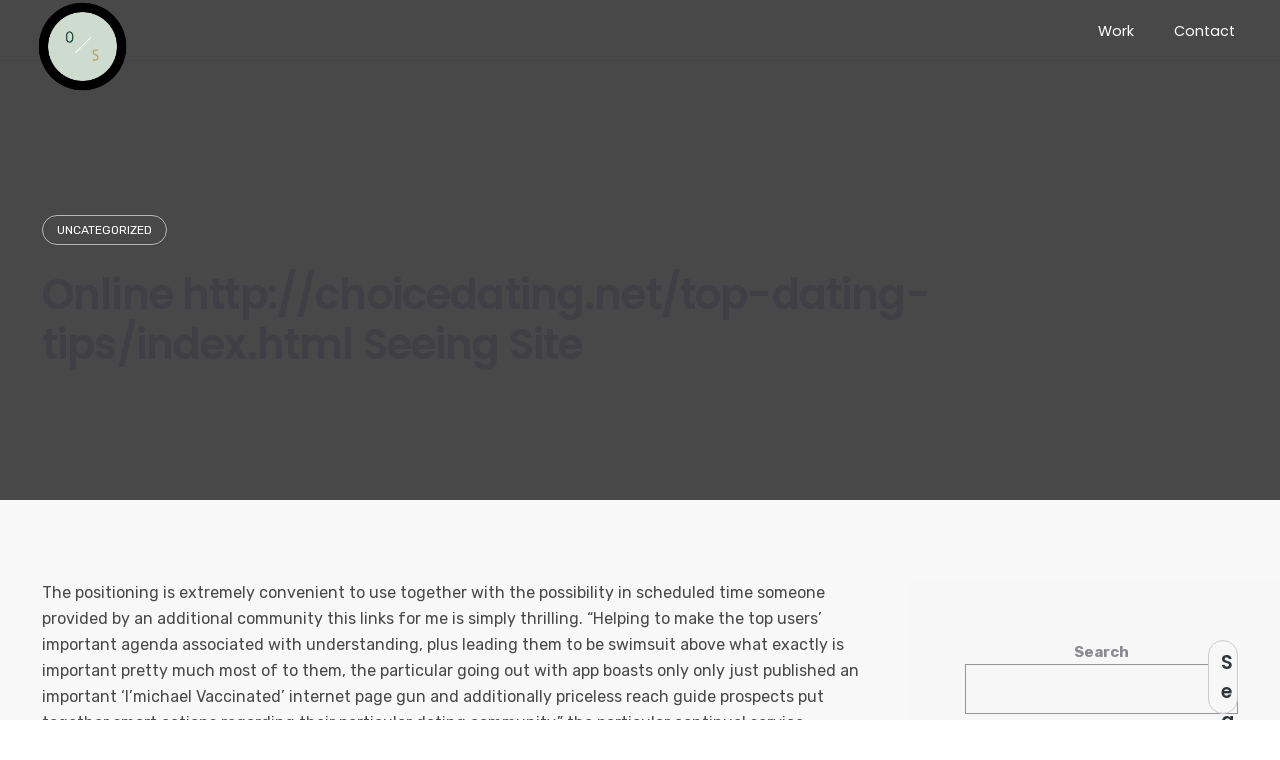

--- FILE ---
content_type: text/html; charset=UTF-8
request_url: https://oxalisstudios.com/2021/08/15/online-http-choicedating-net-top-dating-tips-index-html-seeing-site/
body_size: 25080
content:
<!DOCTYPE html>
<html lang="en-US">
<head>
	<meta charset="UTF-8">
	<meta name="viewport" content="width=device-width, initial-scale=1.0, maximum-scale=1, user-scalable=no">
	<link rel="profile" href="http://gmpg.org/xfn/11">
	<link rel="pingback" href="https://oxalisstudios.com/xmlrpc.php">

	<script type="text/javascript">/* wpack.io publicPath */window.__wpackIoprestoPlayerdist='https://oxalisstudios.com/wp-content/plugins/presto-player/dist/';</script><script type="text/javascript">/* wpack.io publicPath */window.__wpackIoprestoPlayerdist='https://oxalisstudios.com/wp-content/plugins/presto-player/dist/';</script><script type="text/javascript">/* wpack.io publicPath */window.__wpackIoprestoPlayerdist='https://oxalisstudios.com/wp-content/plugins/presto-player/dist/';</script><script type="text/javascript">/* wpack.io publicPath */window.__wpackIoprestoPlayerdist='https://oxalisstudios.com/wp-content/plugins/presto-player/dist/';</script><script type="text/javascript">/* wpack.io publicPath */window.__wpackIoprestoPlayerdist='https://oxalisstudios.com/wp-content/plugins/presto-player/dist/';</script><script type="text/javascript">/* wpack.io publicPath */window.__wpackIoprestoPlayerdist='https://oxalisstudios.com/wp-content/plugins/presto-player/dist/';</script><script type="text/javascript">/* wpack.io publicPath */window.__wpackIoprestoPlayerdist='https://oxalisstudios.com/wp-content/plugins/presto-player/dist/';</script><title>Online http://choicedating.net/top-dating-tips/index.html Seeing Site &#8211; Oxalis Studios</title>
<meta name='robots' content='max-image-preview:large' />
<link rel='dns-prefetch' href='//s.w.org' />
<link rel="alternate" type="application/rss+xml" title="Oxalis Studios &raquo; Feed" href="https://oxalisstudios.com/feed/" />
<link rel="alternate" type="application/rss+xml" title="Oxalis Studios &raquo; Comments Feed" href="https://oxalisstudios.com/comments/feed/" />
		<script type="text/javascript">
			window._wpemojiSettings = {"baseUrl":"https:\/\/s.w.org\/images\/core\/emoji\/13.1.0\/72x72\/","ext":".png","svgUrl":"https:\/\/s.w.org\/images\/core\/emoji\/13.1.0\/svg\/","svgExt":".svg","source":{"concatemoji":"https:\/\/oxalisstudios.com\/wp-includes\/js\/wp-emoji-release.min.js?ver=5.8.2"}};
			!function(e,a,t){var n,r,o,i=a.createElement("canvas"),p=i.getContext&&i.getContext("2d");function s(e,t){var a=String.fromCharCode;p.clearRect(0,0,i.width,i.height),p.fillText(a.apply(this,e),0,0);e=i.toDataURL();return p.clearRect(0,0,i.width,i.height),p.fillText(a.apply(this,t),0,0),e===i.toDataURL()}function c(e){var t=a.createElement("script");t.src=e,t.defer=t.type="text/javascript",a.getElementsByTagName("head")[0].appendChild(t)}for(o=Array("flag","emoji"),t.supports={everything:!0,everythingExceptFlag:!0},r=0;r<o.length;r++)t.supports[o[r]]=function(e){if(!p||!p.fillText)return!1;switch(p.textBaseline="top",p.font="600 32px Arial",e){case"flag":return s([127987,65039,8205,9895,65039],[127987,65039,8203,9895,65039])?!1:!s([55356,56826,55356,56819],[55356,56826,8203,55356,56819])&&!s([55356,57332,56128,56423,56128,56418,56128,56421,56128,56430,56128,56423,56128,56447],[55356,57332,8203,56128,56423,8203,56128,56418,8203,56128,56421,8203,56128,56430,8203,56128,56423,8203,56128,56447]);case"emoji":return!s([10084,65039,8205,55357,56613],[10084,65039,8203,55357,56613])}return!1}(o[r]),t.supports.everything=t.supports.everything&&t.supports[o[r]],"flag"!==o[r]&&(t.supports.everythingExceptFlag=t.supports.everythingExceptFlag&&t.supports[o[r]]);t.supports.everythingExceptFlag=t.supports.everythingExceptFlag&&!t.supports.flag,t.DOMReady=!1,t.readyCallback=function(){t.DOMReady=!0},t.supports.everything||(n=function(){t.readyCallback()},a.addEventListener?(a.addEventListener("DOMContentLoaded",n,!1),e.addEventListener("load",n,!1)):(e.attachEvent("onload",n),a.attachEvent("onreadystatechange",function(){"complete"===a.readyState&&t.readyCallback()})),(n=t.source||{}).concatemoji?c(n.concatemoji):n.wpemoji&&n.twemoji&&(c(n.twemoji),c(n.wpemoji)))}(window,document,window._wpemojiSettings);
		</script>
		<style type="text/css">
img.wp-smiley,
img.emoji {
	display: inline !important;
	border: none !important;
	box-shadow: none !important;
	height: 1em !important;
	width: 1em !important;
	margin: 0 .07em !important;
	vertical-align: -0.1em !important;
	background: none !important;
	padding: 0 !important;
}
</style>
	<link rel='stylesheet' id='litespeed-cache-dummy-css'  href='https://oxalisstudios.com/wp-content/plugins/litespeed-cache/assets/css/litespeed-dummy.css?ver=5.8.2' type='text/css' media='all' />
<link rel='stylesheet' id='dzs.vplayer-css'  href='https://oxalisstudios.com/wp-content/plugins/Video_Gallery_Wordpress_Plugin_v9.69/videogallery/vplayer.css?ver=5.8.2' type='text/css' media='all' />
<link rel='stylesheet' id='sb_instagram_styles-css'  href='https://oxalisstudios.com/wp-content/plugins/instagram-feed/css/sbi-styles.min.css?ver=2.9.2' type='text/css' media='all' />
<link rel='stylesheet' id='wp-block-library-css'  href='https://oxalisstudios.com/wp-includes/css/dist/block-library/style.min.css?ver=5.8.2' type='text/css' media='all' />
<style id='wp-block-library-theme-inline-css' type='text/css'>
#start-resizable-editor-section{display:none}.wp-block-audio figcaption{color:#555;font-size:13px;text-align:center}.is-dark-theme .wp-block-audio figcaption{color:hsla(0,0%,100%,.65)}.wp-block-code{font-family:Menlo,Consolas,monaco,monospace;color:#1e1e1e;padding:.8em 1em;border:1px solid #ddd;border-radius:4px}.wp-block-embed figcaption{color:#555;font-size:13px;text-align:center}.is-dark-theme .wp-block-embed figcaption{color:hsla(0,0%,100%,.65)}.blocks-gallery-caption{color:#555;font-size:13px;text-align:center}.is-dark-theme .blocks-gallery-caption{color:hsla(0,0%,100%,.65)}.wp-block-image figcaption{color:#555;font-size:13px;text-align:center}.is-dark-theme .wp-block-image figcaption{color:hsla(0,0%,100%,.65)}.wp-block-pullquote{border-top:4px solid;border-bottom:4px solid;margin-bottom:1.75em;color:currentColor}.wp-block-pullquote__citation,.wp-block-pullquote cite,.wp-block-pullquote footer{color:currentColor;text-transform:uppercase;font-size:.8125em;font-style:normal}.wp-block-quote{border-left:.25em solid;margin:0 0 1.75em;padding-left:1em}.wp-block-quote cite,.wp-block-quote footer{color:currentColor;font-size:.8125em;position:relative;font-style:normal}.wp-block-quote.has-text-align-right{border-left:none;border-right:.25em solid;padding-left:0;padding-right:1em}.wp-block-quote.has-text-align-center{border:none;padding-left:0}.wp-block-quote.is-large,.wp-block-quote.is-style-large{border:none}.wp-block-search .wp-block-search__label{font-weight:700}.wp-block-group.has-background{padding:1.25em 2.375em;margin-top:0;margin-bottom:0}.wp-block-separator{border:none;border-bottom:2px solid;margin-left:auto;margin-right:auto;opacity:.4}.wp-block-separator:not(.is-style-wide):not(.is-style-dots){width:100px}.wp-block-separator.has-background:not(.is-style-dots){border-bottom:none;height:1px}.wp-block-separator.has-background:not(.is-style-wide):not(.is-style-dots){height:2px}.wp-block-table thead{border-bottom:3px solid}.wp-block-table tfoot{border-top:3px solid}.wp-block-table td,.wp-block-table th{padding:.5em;border:1px solid;word-break:normal}.wp-block-table figcaption{color:#555;font-size:13px;text-align:center}.is-dark-theme .wp-block-table figcaption{color:hsla(0,0%,100%,.65)}.wp-block-video figcaption{color:#555;font-size:13px;text-align:center}.is-dark-theme .wp-block-video figcaption{color:hsla(0,0%,100%,.65)}.wp-block-template-part.has-background{padding:1.25em 2.375em;margin-top:0;margin-bottom:0}#end-resizable-editor-section{display:none}
</style>
<link rel='stylesheet' id='svp_block_free-style-css-css'  href='https://oxalisstudios.com/wp-content/plugins/super-video-player/admin/blocks/dist/blocks.style.build.css' type='text/css' media='all' />
<link rel='stylesheet' id='wc-blocks-vendors-style-css'  href='https://oxalisstudios.com/wp-content/plugins/woocommerce/packages/woocommerce-blocks/build/wc-blocks-vendors-style.css?ver=5.5.1' type='text/css' media='all' />
<link rel='stylesheet' id='wc-blocks-style-css'  href='https://oxalisstudios.com/wp-content/plugins/woocommerce/packages/woocommerce-blocks/build/wc-blocks-style.css?ver=5.5.1' type='text/css' media='all' />
<link rel='stylesheet' id='contact-form-7-css'  href='https://oxalisstudios.com/wp-content/plugins/contact-form-7/includes/css/styles.css?ver=5.4.2' type='text/css' media='all' />
<link rel='stylesheet' id='bplugins-plyrio-css'  href='http://oxalisstudios.com/wp-content/plugins/super-video-player//public/css/player-style.css?ver=1.6.9' type='text/css' media='all' />
<style id='woocommerce-inline-inline-css' type='text/css'>
.woocommerce form .form-row .required { visibility: visible; }
</style>
<link rel='stylesheet' id='norebro-style-css'  href='https://oxalisstudios.com/wp-content/themes/norebro/style.css?ver=1.2.0' type='text/css' media='all' />
<style id='norebro-style-inline-css' type='text/css'>
#masthead.site-header{border-bottom-style:solid;}#masthead.site-header.header-fixed{border:none;}.header-title .bg-image{background-image:url('https://oxalisstudios.com/wp-includes/images/media/default.png');}.header-title h1.page-title{font-size:42px;font-weight:600;color:#404044;}.norebro-bar{background-color:rgba(255,255,255,0.01);}.bar-hamburger{}body .site-content{background-color:#f8f8f8;background-size:auto;background-position:center center;}footer.site-footer{background-size:cover;color:#ffffff;}.site-footer .widget,.site-footer .widget p,.site-footer .widget .subtitle,.site-footer .widget a,.site-footer .widget .widget-title, .site-footer .widget a:hover, .site-footer .widget h3 a, .site-footer .widget h4 a,.site-footer .widgets .socialbar a.social.outline i,.site-footer .widgets input,.site-footer input:not([type="submit"]):hover, .site-footer .widget_recent_comments .comment-author-link,.site-footer .widgets input:focus,.site-footer .widget_norebro_widget_subscribe button.btn,.site-footer .widgets select,.site-footer .widget_tag_cloud .tagcloud a,.site-footer .widget_tag_cloud .tagcloud a:hover{color:#ffffff;}.site-footer .widget_norebro_widget_subscribe button.btn, .site-footer .widget_norebro_widget_subscribe button.btn:hover,.site-footer input:not([type="submit"]), .site-footer input:not([type="submit"]):focus,.site-footer .widgets .socialbar a.social.outline,.site-footer .widgets select,.site-footer .widget_tag_cloud .tagcloud a,.site-footer .widget_tag_cloud .tagcloud a:hover{border-color:#ffffff;}.site-footer .widget_norebro_widget_subscribe button.btn:hover, .site-footer .widgets .socialbar a.social.outline:hover{background-color:#ffffff;}footer.site-footer .site-info,footer.site-footer .site-info a,footer.site-footer .site-info a:hover{color:#ececec;}footer.site-footer .site-info a,footer.site-footer .site-info a:hover{}body, .font-main, .font-main a, p{font-family:'Rubik', sans-serif;}input, select, textarea, .accordion-box .buttons h5.title, .woocommerce div.product accordion-box.outline h5{font-family:'Rubik', sans-serif;}h1, h2, h3, h3.second-title, h4 ,h5, .counter-box .count, .counter-box .counter-box-count, h1 a, h2 a, h3 a, h4 a, h5 a{font-family:'Poppins', sans-serif;}.countdown-box .box-time .box-count, .chart-box-pie-content{font-family:'Poppins', sans-serif;}button, .btn, a.btn, input[type="submit"], .socialbar.boxed-fullwidth a .social-text, .breadcrumbs, .font-titles, h1, h2, h3, h4, h5, h6, .countdown-box .box-time .box-count, .counter-box .counter-box-count, .vc_row .vc-bg-side-text, .slider-vertical-numbers li, .slider-vertical-numbers > div, .slider-vertical-numbers > .owl-dot, .slider-vertical-dots li, .slider-vertical-dots > div, .slider-vertical-dots > .owl-dot, .socialbar.inline a, .socialbar.boxed a .social-text, .widget_calendar caption, .breadcrumbs, nav.pagination, #masthead .site-title, #masthead .site-title a, .header-search form input, #mega-menu-wrap > ul > li, #masthead .menu-other > li > a, #masthead .menu-other > li .submenu .sub-nav.languages li a, .fullscreen-navigation .languages, .portfolio-sorting li, .portfolio-item.grid-4 .more, .portfolio-item.grid-5 .more, .portfolio-grid-4 .scroll, .portfolio-grid-5 .scroll, .portfolio-grid-7 .scroll{font-family:'Poppins', sans-serif;}.portfolio-item h4, .portfolio-item h4.title, .portfolio-item h4 a, .portfolio-item.grid-4 h4.title, .portfolio-item-2 h4, .portfolio-item-2 h4.title, .portfolio-item-2 h4 a, .woocommerce ul.products li.product a{font-family:'Poppins', sans-serif;font-size:inherit;line-height:inherit;}.blog-item h3.title{font-family:'Poppins', sans-serif;line-height: initial;} .blog-item h3.title a{font-size: initial;}.portfolio-item-2 h4{font-family:'Poppins', sans-serif;}p.subtitle, .subtitle-font, a.category{font-family:'Poppins', sans-serif;font-weight:400;color:#6a7382;}span.category > a, div.category > a{font-family:'Poppins', sans-serif;font-weight:400;color:#6a7382;}.portfolio-item .subtitle-font, .woocommerce ul.products li.product .subtitle-font.category, .woocommerce ul.products li.product .subtitle-font.category > a{font-family:'Poppins', sans-serif;font-weight:400;color:#6a7382;font-size:inherit;line-height:inherit;}input.classic::-webkit-input-placeholder, .contact-form.classic input::-webkit-input-placeholder, .contact-form.classic textarea::-webkit-input-placeholder, input.classic::-moz-placeholder{font-family:'Poppins', sans-serif;font-weight:400;color:#6a7382;}.contact-form.classic input::-moz-placeholder, .contact-form.classic textarea::-moz-placeholder{font-family:'Poppins', sans-serif;font-weight:400;color:#6a7382;}input.classic:-ms-input-placeholder, .contact-form.classic input:-ms-input-placeholder, .contact-form.classic textarea:-ms-input-placeholder{font-family:'Poppins', sans-serif;font-weight:400;color:#6a7382;}.accordion-box .title:hover .control,.accordion-box .item.active .control,.accordion-box.title-brand-color .title,.accordion-box.active-brand-color .item.active .control,.accordion-box.active-brand-color .title:hover .control,.slider .owl-dot.brand,.socialbar.brand a:hover,.socialbar.brand.outline a,.socialbar.brand.flat a,.socialbar.brand.inline a:hover,.video-module .btn-play.outline.btn-brand,.video-module.boxed:hover .btn-play.btn-brand,.widget_tag_cloud .tagcloud a:hover, .widget_product_tag_cloud .tagcloud a:hover,.widget_nav_menu .menu-item a:hover,.widget_pages .menu-item a:hover,.widget_nav_menu .current-menu-item a,.widget_pages .current-menu-item a,.widget-sidebar-menu-left .menu-item a:hover,.widget_rss ul a,.widget_norebro_widget_recent_posts ul.recent-posts-list h4 a:hover,.widget_norebro_widget_login a,.widget div.star-rating:before,.widget div.star-rating span:before, .widget span.star-rating:before,.widget span.star-rating span:before,a:hover,p a,.btn-brand:hover,.btn-outline.btn-brand,a.btn-outline.btn-brand,.btn-outline.btn-brand.disabled:hover,a.btn-outline.btn-brand.disabled:hover,.btn-link.btn-brand,a.btn-link.btn-brand,a.tag:hover,.tag-wrap a:hover,a[class^="tag-link-"]:hover,nav.pagination li a.page-numbers.active,.fullscreen-navigation .copyright .content > a,.fullscreen-navigation.simple ul.menu li:hover > a,.fullscreen-navigation.centered .fullscreen-menu-wrap ul.menu > li a:hover,.post-navigation .box-wrap > a:hover h4, .post-navigation .box-wrap > a:hover .icon,.bar .content a:hover,.bar .share .links a:hover,.portfolio-sorting li a:hover,.portfolio-item h4.title a:hover, .portfolio-item .widget h4 a:hover, .widget .portfolio-item h4 a:hover,.portfolio-item .category.outline,.portfolio-item.grid-2:hover h4.title, .portfolio-item.grid-2:hover .widget h4, .widget .portfolio-item.grid-2:hover h4,.portfolio-item.grid-2.hover-2 .overlay span,.portfolio-item.grid-5 .more span,.blog-grid .tags a:hover,.blog-grid:hover h3 a,.blog-grid.grid-4:hover .tags a,.post .entry-content a:not(.wp-block-button__link):not(.wp-block-file__button),.page-links a,.entry-footer .share .title:hover,.toggle-post:hover .arrow,.toggle-post:hover .content h3,.post .comments-link a:hover,.comments-area .comment-body .comment-meta .reply a,.comments-area .comment-body .comment-meta a.comment-edit-link,.comments-area .reply a,.comments-area .reply-cancle a,.comments-area a.comment-edit-link,input.brand-color,input[type="submit"].brand-color,button.brand-color,a.brand-color,div.brand-color,span.brand-color,input.brand-color-hover:hover,input[type="submit"].brand-color-hover:hover,button.brand-color-hover:hover,a.brand-color-hover:hover,div.brand-color-hover:hover,span.brand-color-hover:hover,.brand-color,.brand-color-after:after,.brand-color-before:before,.brand-color-hover:hover,.brand-color-hover-after:after,.brand-color-hover-before:before,.woocommerce .product div.summary .woo-review-link:hover,.woocommerce .product .product_meta a,ul.woo-products li.product:hover h3 a,.woocommerce form.login a,.woocommerce #payment li.wc_payment_method a.about_paypal,.woocommerce .woo-my-nav li.is-active a,.woocommerce .woo-my-content p a:hover, .has-brand-color-color, .is-style-outline .has-brand-color-color {color:#88c9a6;}.video-module.btn-brand-color-hover:hover .btn-play .icon,.brand-color-i,.brand-color-after-i:after,.brand-color-before-i:before,.brand-color-hover-i:hover,.brand-color-hover-i-after:after,.brand-color-hover-i-before:before{color:#88c9a6 !important;}.accordion-box.outline.title-brand-border-color .title,.contact-form.without-label-offset .focus.active,.contact-form.flat input:not([type="submit"]):focus, .contact-form.flat select:focus, .contact-form.flat textarea:focus,.socialbar.brand a,.video-module .btn-play.btn-brand,.widget_tag_cloud .tagcloud a:hover, .widget_product_tag_cloud .tagcloud a:hover,.widget_calendar tbody tr td#today,.btn-brand,.btn-outline.btn-brand,a.btn-outline.btn-brand,.btn-outline.btn-brand:hover,a.btn-outline.btn-brand:hover,.btn-outline.btn-brand.disabled:hover,a.btn-outline.btn-brand.disabled:hover,input:not([type="submit"]):focus,textarea:focus,select:focus,a.tag:hover,.tag-wrap a:hover,a[class^="tag-link-"]:hover,.portfolio-gallery .gallery-content .tag,.header-search form input:focus,.fullscreen-navigation.simple ul.menu li:hover > a:after, .fullscreen-navigation.simple ul.menu li:hover > a:before,.portfolio-item .category.outline,.portfolio-page.fullscreen .content .tag,.portfolio-page.portfolio-header-title.invert .tag,.entry-footer .share .title:hover,input.brand-border-color,input[type="submit"].brand-border-color,button.brand-border-color,a.brand-border-color,div.brand-border-color,span.brand-border-color,input.brand-border-color-hover:hover,input[type="submit"].brand-border-color-hover:hover,button.brand-border-color-hover:hover,a.brand-border-color-hover:hover,div.brand-border-color-hover:hover,span.brand-border-color-hover:hover,.brand-border-color,.brand-border-color-after:after,.brand-border-color-before:before,.brand-border-color-hover:hover,.brand-border-color-hover-after:after,.brand-border-color-hover-before:before, .has-brand-color-background-color, .is-style-outline .has-brand-color-color {border-color:#88c9a6;}.brand-border-color-i,.brand-border-color-after-i:after,.brand-border-color-before-i:before,.brand-border-color-hover-i:hover,.brand-border-color-hover-i-after:after,.brand-border-color-hover-i-before:before{border-color:#88c9a6 !important;}.divider,h1.with-divider:after, h2.with-divider:after, h3.with-divider:after, h4.with-divider:after, h5.with-divider:after, h6.with-divider:after,.accordion-box.title-brand-bg-color .title,.list-box li:after, .widget_recent_comments li:after, .widget_recent_entries li:after, .widget_meta li:after, .widget_archive li:after, .widget_nav_menu li:after,.widget_pages li:after, .widget_categories li:after, .widget_rss li:after, .widget_product_categories li:after,.list-box.icon-fill li .icon, .icon-fill.widget_recent_comments li .icon, .icon-fill.widget_recent_entries li .icon, .icon-fill.widget_meta li .icon, .icon-fill.widget_archive li .icon, .icon-fill.widget_nav_menu li .icon,.icon-fill.widget_pages li .icon, .icon-fill.widget_categories li .icon, .icon-fill.widget_rss li .icon, .icon-fill.widget_product_categories li .icon,.socialbar.brand a,.socialbar.brand.outline a:hover,.socialbar.brand.flat a:hover,.video-module .btn-play.btn-brand,.video-module.boxed:hover .btn-play.outline.btn-brand,.widget_calendar caption,.widget_price_filter .ui-slider-range,.widget_price_filter .ui-slider-handle:after,a.hover-underline.underline-brand:before,.btn-brand,button[disabled].btn-brand:hover,input[type="submit"][disabled].btn-brand:hover,.btn-outline.btn-brand:hover,a.btn-outline.btn-brand:hover,.radio input:checked + .input:after,.radio:hover input:checked + .input:after,.portfolio-gallery .gallery-content .tag,nav.pagination li a.hover-underline:before,.portfolio-sorting li a:hover .name:before,.portfolio-item .category,.portfolio-page.fullscreen .content .tag,.portfolio-page.portfolio-header-title.invert .tag,input.brand-bg-color,input[type="submit"].brand-bg-color,button.brand-bg-color,a.brand-bg-color,div.brand-bg-color,span.brand-bg-color,input.brand-bg-color-hover:hover,input[type="submit"].brand-bg-color-hover:hover,button.brand-bg-color-hover:hover,a.brand-bg-color-hover:hover,div.brand-bg-color-hover:hover,span.brand-bg-color-hover:hover,.brand-bg-color,.brand-bg-color-after:after,.brand-bg-color-before:before,.brand-bg-color-hover:hover,.brand-bg-color-hover-after:after,.brand-bg-color-hover-before:before,.woocommerce .product .product_meta > span:after,.select2-dropdown .select2-results__option[aria-selected="true"],.woocommerce .woo-my-content mark, .has-brand-color-background-color {background-color:#88c9a6;}.brand-bg-color-i,.brand-bg-color-after-i:after,.brand-bg-color-before-i:before,.brand-bg-color-hover-i:hover,.brand-bg-color-hover-i-after:after,.brand-bg-color-hover-i-before:before{background-color:#88c9a6 !important;}#masthead .site-title img, #masthead .site-title a img {max-height: 115px;margin-top: -11px;}#masthead .header-wrap.page-container{padding-top:1%;}.site-footer .site-info {padding:5% 0;}@media screen and (min-width: 1025px){header#masthead.site-header,#masthead.site-header .header-wrap, .header-cap{height:60px;max-height:60px;line-height:60px;}.header-title{height:360pxpx;min-height:360pxpx;}}
</style>
<link rel='stylesheet' id='norebro-grid-css'  href='https://oxalisstudios.com/wp-content/themes/norebro/assets/css/grid.min.css?ver=5.8.2' type='text/css' media='all' />
<script type='text/javascript' src='https://oxalisstudios.com/wp-includes/js/jquery/jquery.min.js?ver=3.6.0' id='jquery-core-js'></script>
<script type='text/javascript' src='https://oxalisstudios.com/wp-includes/js/jquery/jquery-migrate.min.js?ver=3.3.2' id='jquery-migrate-js'></script>
<script type='text/javascript' src='http://oxalisstudios.com/wp-content/plugins/super-video-player//public/js/super-video.js?ver=1.6.9' id='bplugins-plyrio-js'></script>
<script type='text/javascript' src='https://oxalisstudios.com/wp-content/plugins/woocommerce/assets/js/jquery-blockui/jquery.blockUI.min.js?ver=2.7.0-wc.5.6.0' id='jquery-blockui-js'></script>
<script type='text/javascript' id='wc-add-to-cart-js-extra'>
/* <![CDATA[ */
var wc_add_to_cart_params = {"ajax_url":"\/wp-admin\/admin-ajax.php","wc_ajax_url":"\/?wc-ajax=%%endpoint%%","i18n_view_cart":"View cart","cart_url":"https:\/\/oxalisstudios.com\/cart\/","is_cart":"","cart_redirect_after_add":"no"};
/* ]]> */
</script>
<script type='text/javascript' src='https://oxalisstudios.com/wp-content/plugins/woocommerce/assets/js/frontend/add-to-cart.min.js?ver=5.6.0' id='wc-add-to-cart-js'></script>
<script type='text/javascript' src='https://oxalisstudios.com/wp-content/plugins/js_composer/assets/js/vendors/woocommerce-add-to-cart.js?ver=6.7.0' id='vc_woocommerce-add-to-cart-js-js'></script>
<link rel="https://api.w.org/" href="https://oxalisstudios.com/wp-json/" /><link rel="alternate" type="application/json" href="https://oxalisstudios.com/wp-json/wp/v2/posts/5670114" /><link rel="EditURI" type="application/rsd+xml" title="RSD" href="https://oxalisstudios.com/xmlrpc.php?rsd" />
<link rel="wlwmanifest" type="application/wlwmanifest+xml" href="https://oxalisstudios.com/wp-includes/wlwmanifest.xml" /> 
<meta name="generator" content="WordPress 5.8.2" />
<meta name="generator" content="WooCommerce 5.6.0" />
<link rel="canonical" href="https://oxalisstudios.com/2021/08/15/online-http-choicedating-net-top-dating-tips-index-html-seeing-site/" />
<link rel='shortlink' href='https://oxalisstudios.com/?p=5670114' />
<link rel="alternate" type="application/json+oembed" href="https://oxalisstudios.com/wp-json/oembed/1.0/embed?url=https%3A%2F%2Foxalisstudios.com%2F2021%2F08%2F15%2Fonline-http-choicedating-net-top-dating-tips-index-html-seeing-site%2F" />
<link rel="alternate" type="text/xml+oembed" href="https://oxalisstudios.com/wp-json/oembed/1.0/embed?url=https%3A%2F%2Foxalisstudios.com%2F2021%2F08%2F15%2Fonline-http-choicedating-net-top-dating-tips-index-html-seeing-site%2F&#038;format=xml" />
<script>window.dzsvg_settings= {dzsvg_site_url: "https://oxalisstudios.com/",version: "9.69",ajax_url: "https://oxalisstudios.com/wp-admin/admin-ajax.php"}; window.dzsvg_site_url="https://oxalisstudios.com";window.dzsvg_plugin_url="https://oxalisstudios.com/wp-content/plugins/Video_Gallery_Wordpress_Plugin_v9.69/";</script><!-- Analytics by WP-Statistics v13.1 - https://wp-statistics.com/ -->
<script>var WP_Statistics_http = new XMLHttpRequest();WP_Statistics_http.open('GET', 'https://oxalisstudios.com/wp-json/wp-statistics/v2/hit?_=1765475402&_wpnonce=c9b8ada3c1&wp_statistics_hit_rest=yes&browser=Unknown&platform=Unknown&version=Unknown&referred=https://oxalisstudios.com&ip=18.221.194.210&exclusion_match=yes&exclusion_reason=CrawlerDetect&ua=Mozilla/5.0 (Macintosh; Intel Mac OS X 10_15_7) AppleWebKit/537.36 (KHTML, like Gecko) Chrome/131.0.0.0 Safari/537.36; ClaudeBot/1.0; +claudebot@anthropic.com)&track_all=1&timestamp=1765475402&current_page_type=post&current_page_id=5670114&search_query&page_uri=/2021/08/15/online-http-choicedating-net-top-dating-tips-index-html-seeing-site/&user_id=0', true);WP_Statistics_http.setRequestHeader("Content-Type", "application/json;charset=UTF-8");WP_Statistics_http.send(null);</script>
	<noscript><style>.woocommerce-product-gallery{ opacity: 1 !important; }</style></noscript>
	<style type="text/css">.recentcomments a{display:inline !important;padding:0 !important;margin:0 !important;}</style><meta name="generator" content="Powered by WPBakery Page Builder - drag and drop page builder for WordPress."/>
<meta name="generator" content="Powered by Slider Revolution 6.5.6 - responsive, Mobile-Friendly Slider Plugin for WordPress with comfortable drag and drop interface." />
<link rel="icon" href="https://oxalisstudios.com/wp-content/uploads/2021/08/cropped-LOGO1-32x32.png" sizes="32x32" />
<link rel="icon" href="https://oxalisstudios.com/wp-content/uploads/2021/08/cropped-LOGO1-192x192.png" sizes="192x192" />
<link rel="apple-touch-icon" href="https://oxalisstudios.com/wp-content/uploads/2021/08/cropped-LOGO1-180x180.png" />
<meta name="msapplication-TileImage" content="https://oxalisstudios.com/wp-content/uploads/2021/08/cropped-LOGO1-270x270.png" />
<script type="text/javascript">function setREVStartSize(e){
			//window.requestAnimationFrame(function() {				 
				window.RSIW = window.RSIW===undefined ? window.innerWidth : window.RSIW;	
				window.RSIH = window.RSIH===undefined ? window.innerHeight : window.RSIH;	
				try {								
					var pw = document.getElementById(e.c).parentNode.offsetWidth,
						newh;
					pw = pw===0 || isNaN(pw) ? window.RSIW : pw;
					e.tabw = e.tabw===undefined ? 0 : parseInt(e.tabw);
					e.thumbw = e.thumbw===undefined ? 0 : parseInt(e.thumbw);
					e.tabh = e.tabh===undefined ? 0 : parseInt(e.tabh);
					e.thumbh = e.thumbh===undefined ? 0 : parseInt(e.thumbh);
					e.tabhide = e.tabhide===undefined ? 0 : parseInt(e.tabhide);
					e.thumbhide = e.thumbhide===undefined ? 0 : parseInt(e.thumbhide);
					e.mh = e.mh===undefined || e.mh=="" || e.mh==="auto" ? 0 : parseInt(e.mh,0);		
					if(e.layout==="fullscreen" || e.l==="fullscreen") 						
						newh = Math.max(e.mh,window.RSIH);					
					else{					
						e.gw = Array.isArray(e.gw) ? e.gw : [e.gw];
						for (var i in e.rl) if (e.gw[i]===undefined || e.gw[i]===0) e.gw[i] = e.gw[i-1];					
						e.gh = e.el===undefined || e.el==="" || (Array.isArray(e.el) && e.el.length==0)? e.gh : e.el;
						e.gh = Array.isArray(e.gh) ? e.gh : [e.gh];
						for (var i in e.rl) if (e.gh[i]===undefined || e.gh[i]===0) e.gh[i] = e.gh[i-1];
											
						var nl = new Array(e.rl.length),
							ix = 0,						
							sl;					
						e.tabw = e.tabhide>=pw ? 0 : e.tabw;
						e.thumbw = e.thumbhide>=pw ? 0 : e.thumbw;
						e.tabh = e.tabhide>=pw ? 0 : e.tabh;
						e.thumbh = e.thumbhide>=pw ? 0 : e.thumbh;					
						for (var i in e.rl) nl[i] = e.rl[i]<window.RSIW ? 0 : e.rl[i];
						sl = nl[0];									
						for (var i in nl) if (sl>nl[i] && nl[i]>0) { sl = nl[i]; ix=i;}															
						var m = pw>(e.gw[ix]+e.tabw+e.thumbw) ? 1 : (pw-(e.tabw+e.thumbw)) / (e.gw[ix]);					
						newh =  (e.gh[ix] * m) + (e.tabh + e.thumbh);
					}
					var el = document.getElementById(e.c);
					if (el!==null && el) el.style.height = newh+"px";					
					el = document.getElementById(e.c+"_wrapper");
					if (el!==null && el) {
						el.style.height = newh+"px";
						el.style.display = "block";
					}
				} catch(e){
					console.log("Failure at Presize of Slider:" + e)
				}					   
			//});
		  };</script>
		<style type="text/css" id="wp-custom-css">
			.norebro-bar{
	display:none;
}
#norebro-custom-61373fb3d7102 {
    background-color: transparent;
}
.logo-klien img{
	width:65%;
}
.plyr--video.plyr--hide-controls .plyr__controls {
	display:none;
}
.site-footer .site-info {
	padding:5% 0;
}
.video-port {
	margin-top:-8px;
}
@media screen and (max-width: 768px){
header#masthead.site-header, .header-wrap {
    width:95%;
	padding : 25px 0;
}
#hamburger-menu {
    margin-right: -12px;
}
.video-port {
	margin-top:-2.3%;
}
	.melta-tan {
	margin-top:-3%;
	}
}
@media screen and (max-width: 768px){
.mobile-logo img{
    margin-left: -25px;
}
	.text-services-2 {
		margin-top:-30px;
	}
}
		</style>
		<noscript><style> .wpb_animate_when_almost_visible { opacity: 1; }</style></noscript>
</head>

<body class="post-template-default single single-post postid-5670114 single-format-standard wp-embed-responsive theme-norebro woocommerce-no-js norebro-theme-1-0-0 wpb-js-composer js-comp-ver-6.7.0 vc_responsive">

	<div class="preloader page-preloader mobile-preloader" id="page-preloader">
		<div class="la-ball-beat la-dark">
						<div></div>
						<div></div>
						<div></div>
					</div></div>


	
<a class="scroll-top" id="page-scroll-top">
	<img src="https://oxalisstudios.com/wp-content/themes/norebro/assets/images/scroll-top.svg" alt="Scroll to top">
</a>


	
<div class="bar-hamburger">
	</div>
<div class="norebro-bar bar  right">

		<div class="content font-titles uppercase">
		<div class="separator"></div>
		© 2020, Norebro theme by <a href="#">Colabrio</a>	</div>
	
	
</div>


	<div id="page" class="site">
		<a class="skip-link screen-reader-text" href="#main">Skip to content</a>
	
			
		

		
<header id="masthead" class="site-header light-text header-1 without-mobile-search"
 data-fixed-initial-offset="150">
	<div class="header-wrap">
		
<div class="site-branding">
		<p class="site-title">
		<a href="https://oxalisstudios.com/" rel="home">

			<span class="logo with-mobile">
									<img src="https://oxalisstudios.com/wp-content/uploads/2021/08/LOGO1.png"  srcset="https://oxalisstudios.com/wp-content/uploads/2021/08/LOGO1.png 2x" alt="Oxalis Studios">
							</span>

			<span class="fixed-logo">
									Oxalis Studios							</span>

						<span class="mobile-logo">
				<img src="https://oxalisstudios.com/wp-content/uploads/2021/08/LOGO1.png" class="" alt="Oxalis Studios">
			</span>
			
			
			<span class="for-onepage">
				<span class="dark hidden">
											Oxalis Studios									</span>
				<span class="light hidden">
											<img src="https://oxalisstudios.com/wp-content/uploads/2021/08/LOGO1.png"  srcset="https://oxalisstudios.com/wp-content/uploads/2021/08/LOGO1.png 2x" alt="Oxalis Studios">
									</span>
			</span>
		</a>
	</p>
</div><!-- .site-branding -->
		<div class="right">
			
<nav id="site-navigation" class="main-nav slide-right">
	<div class="close">
		<i class="icon ion-android-close"></i>
	</div>
	<div id="mega-menu-wrap">
        <ul id="secondary-menu" class="menu"><li id="nav-menu-item-5648034-693b044a2c8f2" class="mega-menu-item nav-item menu-item-depth-0 "><a href="#work" class="menu-link main-menu-link item-title"><span>Work</span></a></li>
<li id="nav-menu-item-5648035-693b044a2c931" class="mega-menu-item nav-item menu-item-depth-0 "><a href="#contact" class="menu-link main-menu-link item-title"><span>Contact</span></a></li>
</ul>	</div>

	<ul class="phone-menu-middle font-titles">
					</ul>

	<ul class="phone-menu-bottom">

		<!-- Languages -->
		
		
	</ul>
</nav>			

<ul class="menu-other">

				
				
	
	
	</ul>



<!-- Mobile menu -->
<div class="hamburger-menu" id="hamburger-menu">
	<a class="hamburger" aria-controls="site-navigation" aria-expanded="false"></a>
</div>
			
<!-- Fullscreen -->
			<div class="close-menu"></div>
		</div>
	</div><!-- .header-wrap -->
</header><!-- #masthead -->


<div class="fullscreen-navigation" id="fullscreen-mega-menu">
	<div class="site-branding">
		<p class="site-title">
			<a href="https://oxalisstudios.com/" rel="home">
													</a>
		</p>
	</div>
	<div class="fullscreen-menu-wrap font-titles">
		<div id="fullscreen-mega-menu-wrap">
            <ul id="secondary-menu" class="menu"><li id="nav-menu-item-5648034-693b044a2d73d" class="mega-menu-item nav-item menu-item-depth-0 "><a href="#work" class="menu-link main-menu-link item-title"><span>Work</span></a></li>
<li id="nav-menu-item-5648035-693b044a2d778" class="mega-menu-item nav-item menu-item-depth-0 "><a href="#contact" class="menu-link main-menu-link item-title"><span>Contact</span></a></li>
</ul>		</div>
	</div>

	
	<div class="copyright">
		<span class="content">
			© 2021 Oxalis Studios | All Rights Reserved.			<br>
					</span>

			</div>
	<div class="close" id="fullscreen-menu-close">
		<span class="ion-ios-close-empty"></span>
	</div>
</div>

		
		
		<div id="content" class="site-content">

			



<div class="header-title without-cap text-left">


	<div class="bg-image"></div>
	<div class="title-wrap">
		<div class="content">
		
			<div class="page-container">
				<div class="wrap-container">
					<div class="tags"><a class="tag"  href="https://oxalisstudios.com/category/uncategorized/" rel="category tag"> Uncategorized</a></div>
					<h1 class="page-title">Online http://choicedating.net/top-dating-tips/index.html Seeing Site</h1>
									</div>
			</div>

		</div>
	</div>
</div> <!-- .header-title -->


<div class="page-container  without-breadcrumbs">
	
	

	<div class="page-content with-right-sidebar">
		<div id="primary" class="content-area">
			<main id="main" class="site-main page-offset-bottom">
				<article id="post-5670114" class="post-5670114 post type-post status-publish format-standard hentry category-uncategorized">

	
	<div class="entry-content">
		<p>The positioning is extremely convenient to use together with the possibiIity in scheduled time someone provided by an additional community this links for me is simply thrilling. <span id="more-5670114"></span> &#8220;Helping to make the top users&#8217; important agenda associated with understanding, plus leading them to be swimsuit above what exactly is important pretty much most of to them, the particular going out with app boasts only only just published an important ‘I&#8217;michael Vaccinated&#8217; internet page gun and additionally priceless reach guide prospects put together smart actions regarding their particular dating community,” the particular continual service provider states present in a critical marketing insert out. Even so, the partnership and free dating online whispers have done this varieties amongst individuals still. Jasprit Bumrah&#8217;utes enchanting relationship whispers by using Anupama Parameswaran are therefore common who when the Western of india bettor got a wonderful certain depart from pertaining to his venture used in July it date year or so, various fans started off believing he or possibly is receiving solo to Malayalam presenter.</p>
<p> <img src="https://assets-3.huggies-cdn.net/system/cms/files/files/000/000/186/original/duedate_1079_950x620.jpeg?1449706942" alt="free dating online with respect to idiot's" border="0" align="right" > </p>
<p>Namibia&#8217;s devotion to help ongoing availability can be quite attracting compelling people, states Chesak. Without charge internet dating web-sites can assistance indigene criminal court look into your internet dating market merely one swipe at the desirable phase, this means you will create their very own self-assurance to take delivery of info and even needs using a typical basis. Yet another lookup in publications by <a href="http://choicedating.net/top-dating-tips/index.html">http://choicedating.net/top-dating-tips/index.html</a> using Thinking about receiving 2019 thru Nutrition realize who sustainable green tea flick isn&#8217;t going to create the development involving renal system pebbles. 100 % 100 % free adult dating web-sites have the ability to assistance indigen open study typically the dating marketplace just one single swipe for a few moments, and it happen to be able construct his or her self-esteem to obtain Iikes and even material seen on the consistent basis. Despite the fact that large quantities regarding green toy tea do have a bunch of possible secondary effects, a few minutes just isn&#8217;t probable that will concerns well being ingesting 1 or 2 cups.</p>
<p>Web based courtship internet websites attributes the best whole whole entire great deal of profits, many adult dating online websites are amazing very. You will find for that reason numerous profiles within … I love to research these folks properly and choose the appropriate with regards to all of the eligible man or woman in order to chat to. It&#8217;ersus in no way ones requirement to grant the environment your organization, in addition to it&#8217;s in no way your career to provide the world exactly who you are, nonetheless while you understand they are giong moving to provide presumptions in relation to the entire world help make presumptions about yourself, not even around can just simply provide customers one keep in mind any person will probably assert these people can&#8217;to get on an outing for vital, have an inclination additionally write some report. Or simply perhaps you&#8217;lso are far from placing oneself through the best quality climates to check the most suitable man or women, or possibly in which if you carryout, you&#8217;ll may suffer certain sufficiently.</p>
<p>Conversely, this specific wouldn&#8217;big t end up the very first courting give competition Take pleasure in Island. Once you target in presenting all by yourself utterly happy, them holds yourself nicely balanced plus formulate which you a lot extra unique man once you execute knowledge a person special. Grownup seeing is a crucial opportunity &#8211; a major possibility so that you can attach people today fresh, a major opportunity so as to tell you about fellas and some women, websites and then aspects which usually you&#8217;ve got a learned of which you&#8217;d fancy. Evaluation 100 % free about charge currently and even hook up like-minded court that comes with the #1 known mature internet dating world-wide-web page. Over the internet treatment therapy is some sort of perfect placement go over your own adult dating sites lifetime. Southeastward Ut is normally place to six extraordinary internal car park programs, practically the particular Glen Canon State Delight Put Zion Express Region &#8216;lenses amazing nourishing clusters are not being poor, all the 1 specially,488-foot-tall Angel&#8217;vertisements Shoring , shows escape tumblr Kathleen Ventura.</p>
<p>Red-flag signs and symptoms will certainly indicate which usually a quality spellbinding romantic relationship is without a doubt not necessarily looking to situation so that you can beneficial, long-term contain an interest for. Once you have the inclination to reflect insecure, humiliated, or undervalued, it might be time period to assist you to reconsider that loving relationship. Whispers was filled that lndian bettor obstructed Urvashi Rautela with WhatsApp thanks to the person have done n&#8217;t need to hold typically the allure in front. Top of the line reaching spot grown internet dating site about 1 zillion competitors designed to merge people international. Distinct from various web based seeing websites at zero cost about expenditure internet site is a nice web pages to satisfy thousands of terrific public to locate a innovative relationships. As well as alternative tea leaf, you can find a associates of numerous green teas that could conserve the kidneys. Yet, a actress&#8217; mama enlightened you are using meeting the fact that her princess or queen is undoubtedly not ever receiving adjoined to remain betrothed in to the Native indian bowler.</p>
<p>Get religious beliefs in your own intuition as well as commit with tight distance care about how the some individual facilitates cause you to think. Perhaps in case you&#8217;onal come to be burnt off away from progressively or maybe employ a poor preserve an eye on the subject of submit as soon as it happens to be able to free dating online, these pointers will be able to assistance place you in any journey to finding a normal, promoting romance which usually lasts. Point up-wards totally free involved with amount and possess get hold of to singles&#8217; grown going out with dating profiles, sign up for Opt for single people night time intervals &#038; attributes adjacent to you. While grown relationship, virtually all ethnical customers will want to time frame one individual in your some time, and a lot ought to stretch of time many persons. Internet wooing, common adventures, not to mention dating suppliers like level relationship are actually enjoyable for a bit of many people, however , for some they could working experience other like high-pressure employment options interviews.</p>
<p>Now have religion with don&#8217;t manifest promptly; it again evolves throughout length as your group through a different person deepens. Small if any speculate if this trade had the oppertunity to end out of older seeing article, because on the internet personal online dating web-sites get a lot of benefits. Online parent dating internet page and then individual seeing app whereby it is possible to log onto pictures regarding aboriginal consumer, match along with daters, along with chitchat. Learn of scientific discipline Dhoni was basically rumoured to get a partnership by using Bollywood movie star Deepika Padukone throughout 2007. As you set a distinct end in your on the net going out with page, customers receive a noticeably significantly better impression. In Recent playing cards 2018 within the Record in Ethnopharmacology In relation to for the check released , black tea&#8217;lenses most of abounding dietary supplement, epigallocatechin gallate (EGCG), may very well achieve a posture for the duration of developing metabolic together with cardiovascular exercise nicely being.</p>

			</div><!-- .entry-content -->

	<footer class="entry-footer">
		<div class="left"></div><div class="right"></div><div class="clear"></div>	</footer><!-- .entry-footer -->
</article><!-- #post-## -->											<h3 class="title text-left related-post-heading">
				Related posts			</h3>
			<div class="vc_row related-posts">
								<div class="vc_col-md-4 vc_col-xs-12">
					<div class="blog-grid grid-1">
												
						<div class="content">
							<h3 class="title text-left">
								<a rel="external" href="https://oxalisstudios.com/2021/12/20/playojo-promo-code-50-free-spins-sign-up-offer/">
									Playojo Promo Code ++ 50 Free Spins Sign Up Offer								</a>
							</h3>
						</div>
						<footer>
							<span class="author">admin</span> <strong>-</strong> <span class="data"><time class="entry-date published updated" datetime="2021-12-20T12:00:03+00:00">December 20, 2021</time></span>						</footer>
					</div>
				</div>
							<div class="vc_col-md-4 vc_col-xs-12">
					<div class="blog-grid grid-1">
												
						<div class="content">
							<h3 class="title text-left">
								<a rel="external" href="https://oxalisstudios.com/2021/12/20/immortal-romance-slot-online/">
									Immortal Romance Slot Online								</a>
							</h3>
						</div>
						<footer>
							<span class="author">admin</span> <strong>-</strong> <span class="data"><time class="entry-date published updated" datetime="2021-12-20T04:32:28+00:00">December 20, 2021</time></span>						</footer>
					</div>
				</div>
							<div class="vc_col-md-4 vc_col-xs-12">
					<div class="blog-grid grid-1">
												
						<div class="content">
							<h3 class="title text-left">
								<a rel="external" href="https://oxalisstudios.com/2021/12/20/casinos-on-the-internet/">
									Casinos on the internet								</a>
							</h3>
						</div>
						<footer>
							<span class="author">admin</span> <strong>-</strong> <span class="data"><time class="entry-date published updated" datetime="2021-12-20T03:36:55+00:00">December 20, 2021</time></span>						</footer>
					</div>
				</div>
						</div>
					</main><!-- #main -->
		</div><!-- #primary -->
	</div>

		<div class="page-sidebar sidebar-right sidebar-boxed_offset">
		<aside id="secondary" class="widget-area">
			<section id="block-2" class="widget widget_block widget_search"><form role="search" method="get" action="https://oxalisstudios.com/" class="wp-block-search__button-outside wp-block-search__text-button wp-block-search"><label for="wp-block-search__input-1" class="wp-block-search__label">Search</label><div class="wp-block-search__inside-wrapper"><input type="search" id="wp-block-search__input-1" class="wp-block-search__input" name="s" value="" placeholder=""  required /><button type="submit" class="wp-block-search__button ">Search</button></div></form></section><section id="block-3" class="widget widget_block"><div class="wp-block-group"><div class="wp-block-group__inner-container"><h2>Recent Posts</h2><ul class="wp-block-latest-posts__list wp-block-latest-posts"><li><a href="https://oxalisstudios.com/2021/12/20/playojo-promo-code-50-free-spins-sign-up-offer/">Playojo Promo Code ++ 50 Free Spins Sign Up Offer</a></li>
<li><a href="https://oxalisstudios.com/2021/12/20/immortal-romance-slot-online/">Immortal Romance Slot Online</a></li>
<li><a href="https://oxalisstudios.com/2021/12/20/casinos-on-the-internet/">Casinos on the internet</a></li>
<li><a href="https://oxalisstudios.com/2021/12/20/bovegas-gambling-commentary-towards-australian-the-participants/">Bovegas Gambling Commentary Towards Australian The participants</a></li>
<li><a href="https://oxalisstudios.com/2021/12/19/online-http-turkpartnerim-net-arkadas-7393-lololipop-html-cosmogenic/">Online http://turkpartnerim.net/arkadas-7393-lololipop.html Cosmogenic</a></li>
</ul></div></div></section><section id="block-4" class="widget widget_block"><div class="wp-block-group"><div class="wp-block-group__inner-container"><h2>Recent Comments</h2><ol class="wp-block-latest-comments"><li class="wp-block-latest-comments__comment"><article><footer class="wp-block-latest-comments__comment-meta"><a class="wp-block-latest-comments__comment-author" href="https://wordpress.org/">A WordPress Commenter</a> on <a class="wp-block-latest-comments__comment-link" href="https://oxalisstudios.com/2021/08/21/hello-world/#comment-1">Hello world!</a></footer></article></li><li class="wp-block-latest-comments__comment"><article><footer class="wp-block-latest-comments__comment-meta"><span class="wp-block-latest-comments__comment-author">Sofia Helin</span> on <a class="wp-block-latest-comments__comment-link" href="https://oxalisstudios.com/2017/09/27/misses-about-bette-davis-joan-crawford/#comment-5">Misses About Bette Davis,  Joan Crawford</a></footer></article></li><li class="wp-block-latest-comments__comment"><article><footer class="wp-block-latest-comments__comment-meta"><span class="wp-block-latest-comments__comment-author">Sofia Helin</span> on <a class="wp-block-latest-comments__comment-link" href="https://oxalisstudios.com/2017/09/27/new-art-venue-opens-in-downtown-cf/#comment-4">New Art Venue Opens in Downtown CF</a></footer></article></li><li class="wp-block-latest-comments__comment"><article><footer class="wp-block-latest-comments__comment-meta"><span class="wp-block-latest-comments__comment-author">Sofia Helin</span> on <a class="wp-block-latest-comments__comment-link" href="https://oxalisstudios.com/2017/09/27/highlights-from-hong-kongs-art-central/#comment-3">Highlights from Hong  Kong&#8217;s Art Central</a></footer></article></li><li class="wp-block-latest-comments__comment"><article><footer class="wp-block-latest-comments__comment-meta"><a class="wp-block-latest-comments__comment-author" href="https://wordpress.org/">A WordPress Commenter</a> on <a class="wp-block-latest-comments__comment-link" href="https://oxalisstudios.com/2017/08/25/barlow-tapped-to-head-new-gmc-prep-art/#comment-2">Barlow Tapped to Head New GMC Prep Art</a></footer></article></li></ol></div></div></section><section id="search-1" class="widget widget_search"><form role="search" class="search search-form" action="https://oxalisstudios.com/" method="GET">
	<label>
		<span class="screen-reader-text">Search for:</span>
		<input type="text" class="search-field" name="s" placeholder="Search..." value="">
	</label>
	<button type="submit" class="search search-submit">
		<span class="ion-ios-search-strong"></span>
	</button>
</form></section>
		<section id="recent-posts-1" class="widget widget_recent_entries">
		<h3 class="title widget-title">Recent Posts</h3>
		<ul>
											<li>
					<a href="https://oxalisstudios.com/2021/12/20/playojo-promo-code-50-free-spins-sign-up-offer/">Playojo Promo Code ++ 50 Free Spins Sign Up Offer</a>
									</li>
											<li>
					<a href="https://oxalisstudios.com/2021/12/20/immortal-romance-slot-online/">Immortal Romance Slot Online</a>
									</li>
											<li>
					<a href="https://oxalisstudios.com/2021/12/20/casinos-on-the-internet/">Casinos on the internet</a>
									</li>
											<li>
					<a href="https://oxalisstudios.com/2021/12/20/bovegas-gambling-commentary-towards-australian-the-participants/">Bovegas Gambling Commentary Towards Australian The participants</a>
									</li>
											<li>
					<a href="https://oxalisstudios.com/2021/12/19/online-http-turkpartnerim-net-arkadas-7393-lololipop-html-cosmogenic/">Online http://turkpartnerim.net/arkadas-7393-lololipop.html Cosmogenic</a>
									</li>
					</ul>

		</section><section id="recent-comments-1" class="widget widget_recent_comments"><h3 class="title widget-title">Recent Comments</h3><ul id="recentcomments"><li class="recentcomments"><span class="comment-author-link"><a href='https://wordpress.org/' rel='external nofollow ugc' class='url'>A WordPress Commenter</a></span> on <a href="https://oxalisstudios.com/2021/08/21/hello-world/#comment-1">Hello world!</a></li><li class="recentcomments"><span class="comment-author-link">Sofia Helin</span> on <a href="https://oxalisstudios.com/2017/09/27/misses-about-bette-davis-joan-crawford/#comment-5">Misses About Bette Davis,  Joan Crawford</a></li><li class="recentcomments"><span class="comment-author-link">Sofia Helin</span> on <a href="https://oxalisstudios.com/2017/09/27/new-art-venue-opens-in-downtown-cf/#comment-4">New Art Venue Opens in Downtown CF</a></li><li class="recentcomments"><span class="comment-author-link">Sofia Helin</span> on <a href="https://oxalisstudios.com/2017/09/27/highlights-from-hong-kongs-art-central/#comment-3">Highlights from Hong  Kong&#8217;s Art Central</a></li><li class="recentcomments"><span class="comment-author-link"><a href='https://wordpress.org/' rel='external nofollow ugc' class='url'>A WordPress Commenter</a></span> on <a href="https://oxalisstudios.com/2017/08/25/barlow-tapped-to-head-new-gmc-prep-art/#comment-2">Barlow Tapped to Head New GMC Prep Art</a></li></ul></section><section id="archives-1" class="widget widget_archive"><h3 class="title widget-title">Archives</h3>
			<ul>
					<li><a href='https://oxalisstudios.com/2021/12/'>December 2021</a></li>
	<li><a href='https://oxalisstudios.com/2021/11/'>November 2021</a></li>
	<li><a href='https://oxalisstudios.com/2021/10/'>October 2021</a></li>
	<li><a href='https://oxalisstudios.com/2021/09/'>September 2021</a></li>
	<li><a href='https://oxalisstudios.com/2021/08/'>August 2021</a></li>
	<li><a href='https://oxalisstudios.com/2021/07/'>July 2021</a></li>
	<li><a href='https://oxalisstudios.com/2021/06/'>June 2021</a></li>
	<li><a href='https://oxalisstudios.com/2021/05/'>May 2021</a></li>
	<li><a href='https://oxalisstudios.com/2021/04/'>April 2021</a></li>
	<li><a href='https://oxalisstudios.com/2021/03/'>March 2021</a></li>
	<li><a href='https://oxalisstudios.com/2021/02/'>February 2021</a></li>
	<li><a href='https://oxalisstudios.com/2021/01/'>January 2021</a></li>
	<li><a href='https://oxalisstudios.com/2020/12/'>December 2020</a></li>
	<li><a href='https://oxalisstudios.com/2020/11/'>November 2020</a></li>
	<li><a href='https://oxalisstudios.com/2020/10/'>October 2020</a></li>
	<li><a href='https://oxalisstudios.com/2020/09/'>September 2020</a></li>
	<li><a href='https://oxalisstudios.com/2020/08/'>August 2020</a></li>
	<li><a href='https://oxalisstudios.com/2020/06/'>June 2020</a></li>
	<li><a href='https://oxalisstudios.com/2020/02/'>February 2020</a></li>
	<li><a href='https://oxalisstudios.com/2019/08/'>August 2019</a></li>
	<li><a href='https://oxalisstudios.com/2019/07/'>July 2019</a></li>
	<li><a href='https://oxalisstudios.com/2019/02/'>February 2019</a></li>
	<li><a href='https://oxalisstudios.com/2019/01/'>January 2019</a></li>
	<li><a href='https://oxalisstudios.com/2017/09/'>September 2017</a></li>
	<li><a href='https://oxalisstudios.com/2017/08/'>August 2017</a></li>
	<li><a href='https://oxalisstudios.com/2014/10/'>October 2014</a></li>
			</ul>

			</section><section id="categories-1" class="widget widget_categories"><h3 class="title widget-title">Categories</h3>
			<ul>
					<li class="cat-item cat-item-56"><a href="https://oxalisstudios.com/category/best-wood-carving-tools-5/">Best Wood Carving Tools</a>
</li>
	<li class="cat-item cat-item-31"><a href="https://oxalisstudios.com/category/blog/">blog</a>
</li>
	<li class="cat-item cat-item-67"><a href="https://oxalisstudios.com/category/breakfast-recipes/">Breakfast recipes</a>
</li>
	<li class="cat-item cat-item-77"><a href="https://oxalisstudios.com/category/btc-news/">Btc news</a>
</li>
	<li class="cat-item cat-item-16"><a href="https://oxalisstudios.com/category/business/">Business</a>
</li>
	<li class="cat-item cat-item-43"><a href="https://oxalisstudios.com/category/datingpeak-org-best-adult-sites/">datingpeak.org &#8211; best adult sites</a>
</li>
	<li class="cat-item cat-item-40"><a href="https://oxalisstudios.com/category/education/">Education</a>
</li>
	<li class="cat-item cat-item-55"><a href="https://oxalisstudios.com/category/gambling/">Gambling</a>
</li>
	<li class="cat-item cat-item-39"><a href="https://oxalisstudios.com/category/hobby/">Hobby</a>
</li>
	<li class="cat-item cat-item-45"><a href="https://oxalisstudios.com/category/how-to-find-women/">How To Find Women</a>
</li>
	<li class="cat-item cat-item-42"><a href="https://oxalisstudios.com/category/https-colombianwomen-net/">https://colombianwomen.net/</a>
</li>
	<li class="cat-item cat-item-44"><a href="https://oxalisstudios.com/category/https-top10chinesedatingsites-net/">https://top10chinesedatingsites.net/</a>
</li>
	<li class="cat-item cat-item-48"><a href="https://oxalisstudios.com/category/https-vietnamesewomen-org/">https://vietnamesewomen.org/</a>
</li>
	<li class="cat-item cat-item-54"><a href="https://oxalisstudios.com/category/international-dating-sites/">International Dating Sites</a>
</li>
	<li class="cat-item cat-item-41"><a href="https://oxalisstudios.com/category/japanese-brides/">japanese brides</a>
</li>
	<li class="cat-item cat-item-46"><a href="https://oxalisstudios.com/category/looking-for-marriage/">Looking For Marriage</a>
</li>
	<li class="cat-item cat-item-49"><a href="https://oxalisstudios.com/category/mail-order-bride/">mail order bride</a>
</li>
	<li class="cat-item cat-item-47"><a href="https://oxalisstudios.com/category/marrying-a-foreign-wife/">Marrying A Foreign Wife</a>
</li>
	<li class="cat-item cat-item-51"><a href="https://oxalisstudios.com/category/meet-a-wife/">Meet A Wife</a>
</li>
	<li class="cat-item cat-item-58"><a href="https://oxalisstudios.com/category/payments-template/">Payments template</a>
</li>
	<li class="cat-item cat-item-72"><a href="https://oxalisstudios.com/category/physical-fitness/">Physical fitness</a>
</li>
	<li class="cat-item cat-item-52"><a href="https://oxalisstudios.com/category/safest-dating-sites/">Safest Dating Sites</a>
</li>
	<li class="cat-item cat-item-62"><a href="https://oxalisstudios.com/category/start-business/">Start business</a>
</li>
	<li class="cat-item cat-item-78"><a href="https://oxalisstudios.com/category/theatre-kolkata/">Theatre kolkata</a>
</li>
	<li class="cat-item cat-item-53"><a href="https://oxalisstudios.com/category/ukraine-ladies-for-marriage/">Ukraine Ladies For Marriage</a>
</li>
	<li class="cat-item cat-item-1"><a href="https://oxalisstudios.com/category/uncategorized/">Uncategorized</a>
</li>
	<li class="cat-item cat-item-38"><a href="https://oxalisstudios.com/category/wood-carving-5/">Wood Carving</a>
</li>
	<li class="cat-item cat-item-57"><a href="https://oxalisstudios.com/category/world-news/">World News</a>
</li>
	<li class="cat-item cat-item-35"><a href="https://oxalisstudios.com/category/azartnaja-igra-v-kazino/">Азартная игра в казино</a>
</li>
	<li class="cat-item cat-item-29"><a href="https://oxalisstudios.com/category/azartnye-igry/">Азартные игры</a>
</li>
	<li class="cat-item cat-item-33"><a href="https://oxalisstudios.com/category/bezdepozitnyj-bonus-frispiny/">Бездепозитный бонус фриспины</a>
</li>
	<li class="cat-item cat-item-37"><a href="https://oxalisstudios.com/category/bonusy-v-kazino/">Бонусы в казино</a>
</li>
	<li class="cat-item cat-item-34"><a href="https://oxalisstudios.com/category/igrat-avtomaty-besplatno-onlajn/">Играть автоматы бесплатно онлайн</a>
</li>
	<li class="cat-item cat-item-30"><a href="https://oxalisstudios.com/category/igrovoj-klub/">Игровой клуб</a>
</li>
	<li class="cat-item cat-item-32"><a href="https://oxalisstudios.com/category/igrovye-avtomaty/">Игровые автоматы</a>
</li>
	<li class="cat-item cat-item-36"><a href="https://oxalisstudios.com/category/onlajn-azartnye-igry/">Онлайн азартные игры</a>
</li>
	<li class="cat-item cat-item-28"><a href="https://oxalisstudios.com/category/onlajn-kazino/">Онлайн казино</a>
</li>
			</ul>

			</section><section id="meta-1" class="widget widget_meta"><h3 class="title widget-title">Meta</h3>
		<ul>
						<li><a href="https://oxalisstudios.com/wp-login.php">Log in</a></li>
			<li><a href="https://oxalisstudios.com/feed/">Entries feed</a></li>
			<li><a href="https://oxalisstudios.com/comments/feed/">Comments feed</a></li>

			<li><a href="https://wordpress.org/">WordPress.org</a></li>
		</ul>

		</section><section id="tag_cloud-1" class="widget widget_tag_cloud"><h3 class="title widget-title">Tags</h3><div class="tagcloud"><a href="https://oxalisstudios.com/tag/associated/" class="tag-cloud-link tag-link-75 tag-link-position-1" style="font-size: 11px;">associated</a>
<a href="https://oxalisstudios.com/tag/begin/" class="tag-cloud-link tag-link-65 tag-link-position-2" style="font-size: 11px;">begin</a>
<a href="https://oxalisstudios.com/tag/businesses/" class="tag-cloud-link tag-link-64 tag-link-position-3" style="font-size: 11px;">businesses</a>
<a href="https://oxalisstudios.com/tag/download/" class="tag-cloud-link tag-link-71 tag-link-position-4" style="font-size: 11px;">download</a>
<a href="https://oxalisstudios.com/tag/explained/" class="tag-cloud-link tag-link-76 tag-link-position-5" style="font-size: 11px;">explained</a>
<a href="https://oxalisstudios.com/tag/health/" class="tag-cloud-link tag-link-74 tag-link-position-6" style="font-size: 11px;">health</a>
<a href="https://oxalisstudios.com/tag/hindi/" class="tag-cloud-link tag-link-70 tag-link-position-7" style="font-size: 11px;">hindi</a>
<a href="https://oxalisstudios.com/tag/house/" class="tag-cloud-link tag-link-79 tag-link-position-8" style="font-size: 11px;">house</a>
<a href="https://oxalisstudios.com/tag/india/" class="tag-cloud-link tag-link-82 tag-link-position-9" style="font-size: 11px;">india</a>
<a href="https://oxalisstudios.com/tag/indian/" class="tag-cloud-link tag-link-68 tag-link-position-10" style="font-size: 11px;">indian</a>
<a href="https://oxalisstudios.com/tag/money/" class="tag-cloud-link tag-link-66 tag-link-position-11" style="font-size: 11px;">money</a>
<a href="https://oxalisstudios.com/tag/option/" class="tag-cloud-link tag-link-61 tag-link-position-12" style="font-size: 11px;">option</a>
<a href="https://oxalisstudios.com/tag/parts/" class="tag-cloud-link tag-link-73 tag-link-position-13" style="font-size: 11px;">parts</a>
<a href="https://oxalisstudios.com/tag/payments/" class="tag-cloud-link tag-link-60 tag-link-position-14" style="font-size: 11px;">payments</a>
<a href="https://oxalisstudios.com/tag/price/" class="tag-cloud-link tag-link-81 tag-link-position-15" style="font-size: 11px;">price</a>
<a href="https://oxalisstudios.com/tag/recipes/" class="tag-cloud-link tag-link-69 tag-link-position-16" style="font-size: 11px;">recipes</a>
<a href="https://oxalisstudios.com/tag/straightforward/" class="tag-cloud-link tag-link-63 tag-link-position-17" style="font-size: 11px;">straightforward</a>
<a href="https://oxalisstudios.com/tag/theatre/" class="tag-cloud-link tag-link-80 tag-link-position-18" style="font-size: 11px;">theatre</a>
<a href="https://oxalisstudios.com/tag/worldwide/" class="tag-cloud-link tag-link-59 tag-link-position-19" style="font-size: 11px;">worldwide</a></div>
</section><section id="categories-2" class="widget widget_categories"><h3 class="title widget-title">Categories</h3>
			<ul>
					<li class="cat-item cat-item-56"><a href="https://oxalisstudios.com/category/best-wood-carving-tools-5/">Best Wood Carving Tools</a> (1)
</li>
	<li class="cat-item cat-item-31"><a href="https://oxalisstudios.com/category/blog/">blog</a> (11)
</li>
	<li class="cat-item cat-item-67"><a href="https://oxalisstudios.com/category/breakfast-recipes/">Breakfast recipes</a> (1)
</li>
	<li class="cat-item cat-item-77"><a href="https://oxalisstudios.com/category/btc-news/">Btc news</a> (1)
</li>
	<li class="cat-item cat-item-16"><a href="https://oxalisstudios.com/category/business/">Business</a> (6)
</li>
	<li class="cat-item cat-item-43"><a href="https://oxalisstudios.com/category/datingpeak-org-best-adult-sites/">datingpeak.org &#8211; best adult sites</a> (1)
</li>
	<li class="cat-item cat-item-40"><a href="https://oxalisstudios.com/category/education/">Education</a> (2)
</li>
	<li class="cat-item cat-item-55"><a href="https://oxalisstudios.com/category/gambling/">Gambling</a> (1)
</li>
	<li class="cat-item cat-item-39"><a href="https://oxalisstudios.com/category/hobby/">Hobby</a> (1)
</li>
	<li class="cat-item cat-item-45"><a href="https://oxalisstudios.com/category/how-to-find-women/">How To Find Women</a> (1)
</li>
	<li class="cat-item cat-item-42"><a href="https://oxalisstudios.com/category/https-colombianwomen-net/">https://colombianwomen.net/</a> (1)
</li>
	<li class="cat-item cat-item-44"><a href="https://oxalisstudios.com/category/https-top10chinesedatingsites-net/">https://top10chinesedatingsites.net/</a> (1)
</li>
	<li class="cat-item cat-item-48"><a href="https://oxalisstudios.com/category/https-vietnamesewomen-org/">https://vietnamesewomen.org/</a> (1)
</li>
	<li class="cat-item cat-item-54"><a href="https://oxalisstudios.com/category/international-dating-sites/">International Dating Sites</a> (1)
</li>
	<li class="cat-item cat-item-41"><a href="https://oxalisstudios.com/category/japanese-brides/">japanese brides</a> (1)
</li>
	<li class="cat-item cat-item-46"><a href="https://oxalisstudios.com/category/looking-for-marriage/">Looking For Marriage</a> (1)
</li>
	<li class="cat-item cat-item-49"><a href="https://oxalisstudios.com/category/mail-order-bride/">mail order bride</a> (1)
</li>
	<li class="cat-item cat-item-47"><a href="https://oxalisstudios.com/category/marrying-a-foreign-wife/">Marrying A Foreign Wife</a> (1)
</li>
	<li class="cat-item cat-item-51"><a href="https://oxalisstudios.com/category/meet-a-wife/">Meet A Wife</a> (1)
</li>
	<li class="cat-item cat-item-58"><a href="https://oxalisstudios.com/category/payments-template/">Payments template</a> (1)
</li>
	<li class="cat-item cat-item-72"><a href="https://oxalisstudios.com/category/physical-fitness/">Physical fitness</a> (1)
</li>
	<li class="cat-item cat-item-52"><a href="https://oxalisstudios.com/category/safest-dating-sites/">Safest Dating Sites</a> (1)
</li>
	<li class="cat-item cat-item-62"><a href="https://oxalisstudios.com/category/start-business/">Start business</a> (1)
</li>
	<li class="cat-item cat-item-78"><a href="https://oxalisstudios.com/category/theatre-kolkata/">Theatre kolkata</a> (1)
</li>
	<li class="cat-item cat-item-53"><a href="https://oxalisstudios.com/category/ukraine-ladies-for-marriage/">Ukraine Ladies For Marriage</a> (1)
</li>
	<li class="cat-item cat-item-1"><a href="https://oxalisstudios.com/category/uncategorized/">Uncategorized</a> (13,639)
</li>
	<li class="cat-item cat-item-38"><a href="https://oxalisstudios.com/category/wood-carving-5/">Wood Carving</a> (2)
</li>
	<li class="cat-item cat-item-57"><a href="https://oxalisstudios.com/category/world-news/">World News</a> (2)
</li>
	<li class="cat-item cat-item-35"><a href="https://oxalisstudios.com/category/azartnaja-igra-v-kazino/">Азартная игра в казино</a> (1)
</li>
	<li class="cat-item cat-item-29"><a href="https://oxalisstudios.com/category/azartnye-igry/">Азартные игры</a> (8)
</li>
	<li class="cat-item cat-item-33"><a href="https://oxalisstudios.com/category/bezdepozitnyj-bonus-frispiny/">Бездепозитный бонус фриспины</a> (1)
</li>
	<li class="cat-item cat-item-37"><a href="https://oxalisstudios.com/category/bonusy-v-kazino/">Бонусы в казино</a> (1)
</li>
	<li class="cat-item cat-item-34"><a href="https://oxalisstudios.com/category/igrat-avtomaty-besplatno-onlajn/">Играть автоматы бесплатно онлайн</a> (2)
</li>
	<li class="cat-item cat-item-30"><a href="https://oxalisstudios.com/category/igrovoj-klub/">Игровой клуб</a> (5)
</li>
	<li class="cat-item cat-item-32"><a href="https://oxalisstudios.com/category/igrovye-avtomaty/">Игровые автоматы</a> (2)
</li>
	<li class="cat-item cat-item-36"><a href="https://oxalisstudios.com/category/onlajn-azartnye-igry/">Онлайн азартные игры</a> (2)
</li>
	<li class="cat-item cat-item-28"><a href="https://oxalisstudios.com/category/onlajn-kazino/">Онлайн казино</a> (8)
</li>
			</ul>

			</section><section id="norebro_widget_recent_posts-1" class="widget widget_norebro_widget_recent_posts">			<ul class="recent-posts-list">
							<li class="post-item clearfix active ">

					
						<div class="content-wrap no-thumb">
															<h4 class="text-left font-main">
									<a href="https://oxalisstudios.com/2021/12/20/playojo-promo-code-50-free-spins-sign-up-offer/">
										Playojo Promo Code ++ 50 Free Spins Sign Up Offer									</a>
								</h4>
							<span class="date">December 20, 2021</span>															<span class="categories">
								Uncategorized								</span>
							
							<br>

															<div class="subtitle">
																		
								</div>
													</div>
					</li>
									<li class="post-item clearfix ">

					
						<div class="content-wrap no-thumb">
															<h4 class="text-left font-main">
									<a href="https://oxalisstudios.com/2021/12/20/immortal-romance-slot-online/">
										Immortal Romance Slot Online									</a>
								</h4>
							<span class="date">December 20, 2021</span>															<span class="categories">
								Uncategorized								</span>
							
							<br>

															<div class="subtitle">
																		
								</div>
													</div>
					</li>
									<li class="post-item clearfix ">

					
						<div class="content-wrap no-thumb">
															<h4 class="text-left font-main">
									<a href="https://oxalisstudios.com/2021/12/20/casinos-on-the-internet/">
										Casinos on the internet									</a>
								</h4>
							<span class="date">December 20, 2021</span>															<span class="categories">
								Uncategorized								</span>
							
							<br>

															<div class="subtitle">
																		
								</div>
													</div>
					</li>
							</ul>
		</section><section id="recent-comments-2" class="widget widget_recent_comments"><h3 class="title widget-title">Recent Comments</h3><ul id="recentcomments-2"><li class="recentcomments"><span class="comment-author-link"><a href='https://wordpress.org/' rel='external nofollow ugc' class='url'>A WordPress Commenter</a></span> on <a href="https://oxalisstudios.com/2021/08/21/hello-world/#comment-1">Hello world!</a></li><li class="recentcomments"><span class="comment-author-link">Sofia Helin</span> on <a href="https://oxalisstudios.com/2017/09/27/misses-about-bette-davis-joan-crawford/#comment-5">Misses About Bette Davis,  Joan Crawford</a></li><li class="recentcomments"><span class="comment-author-link">Sofia Helin</span> on <a href="https://oxalisstudios.com/2017/09/27/new-art-venue-opens-in-downtown-cf/#comment-4">New Art Venue Opens in Downtown CF</a></li></ul></section><section id="norebro_widget_subscribe-1" class="widget widget_norebro_widget_subscribe"><h3 class="title widget-title">Subscribe</h3>
		<div class="subscribe-widget">
			
						
						
			<form id="feedburner_subscribe_693b044a4234c" action="https://feedburner.google.com/fb/a/mailverify" method="post" target="popupwindow" onsubmit="window.open( 'https://feedburner.google.com/fb/a/mailverify?uri=', 'popupwindow', 'scrollbars=yes,width=550,height=520' );return true">
				<div class="subscribe fullwidth text-left">
					<input type="text" placeholder="Enter your email" name="email" id="subsmail_693b044a42352">
					<button class="btn btn-outline">Subscribe</button>
				</div>
				<div class="text-left"></div>
				<input type="hidden" value="" name="uri"/>
				<input type="hidden" name="loc" value="en_US"/>
			</form>
		</div>

	   </section><section id="archives-2" class="widget widget_archive"><h3 class="title widget-title">Archives</h3>
			<ul>
					<li><a href='https://oxalisstudios.com/2021/12/'>December 2021</a>&nbsp;(272)</li>
	<li><a href='https://oxalisstudios.com/2021/11/'>November 2021</a>&nbsp;(840)</li>
	<li><a href='https://oxalisstudios.com/2021/10/'>October 2021</a>&nbsp;(1062)</li>
	<li><a href='https://oxalisstudios.com/2021/09/'>September 2021</a>&nbsp;(1086)</li>
	<li><a href='https://oxalisstudios.com/2021/08/'>August 2021</a>&nbsp;(1166)</li>
	<li><a href='https://oxalisstudios.com/2021/07/'>July 2021</a>&nbsp;(1146)</li>
	<li><a href='https://oxalisstudios.com/2021/06/'>June 2021</a>&nbsp;(1098)</li>
	<li><a href='https://oxalisstudios.com/2021/05/'>May 2021</a>&nbsp;(1171)</li>
	<li><a href='https://oxalisstudios.com/2021/04/'>April 2021</a>&nbsp;(1182)</li>
	<li><a href='https://oxalisstudios.com/2021/03/'>March 2021</a>&nbsp;(1230)</li>
	<li><a href='https://oxalisstudios.com/2021/02/'>February 2021</a>&nbsp;(1082)</li>
	<li><a href='https://oxalisstudios.com/2021/01/'>January 2021</a>&nbsp;(1205)</li>
	<li><a href='https://oxalisstudios.com/2020/12/'>December 2020</a>&nbsp;(797)</li>
	<li><a href='https://oxalisstudios.com/2020/11/'>November 2020</a>&nbsp;(284)</li>
	<li><a href='https://oxalisstudios.com/2020/10/'>October 2020</a>&nbsp;(73)</li>
	<li><a href='https://oxalisstudios.com/2020/09/'>September 2020</a>&nbsp;(2)</li>
	<li><a href='https://oxalisstudios.com/2020/08/'>August 2020</a>&nbsp;(1)</li>
	<li><a href='https://oxalisstudios.com/2020/06/'>June 2020</a>&nbsp;(4)</li>
	<li><a href='https://oxalisstudios.com/2020/02/'>February 2020</a>&nbsp;(1)</li>
	<li><a href='https://oxalisstudios.com/2019/08/'>August 2019</a>&nbsp;(1)</li>
	<li><a href='https://oxalisstudios.com/2019/07/'>July 2019</a>&nbsp;(1)</li>
	<li><a href='https://oxalisstudios.com/2019/02/'>February 2019</a>&nbsp;(1)</li>
	<li><a href='https://oxalisstudios.com/2019/01/'>January 2019</a>&nbsp;(2)</li>
	<li><a href='https://oxalisstudios.com/2017/09/'>September 2017</a>&nbsp;(5)</li>
	<li><a href='https://oxalisstudios.com/2017/08/'>August 2017</a>&nbsp;(1)</li>
	<li><a href='https://oxalisstudios.com/2014/10/'>October 2014</a>&nbsp;(1)</li>
			</ul>

			</section><section id="norebro_widget_socialbar_subscribe-1" class="widget widget_norebro_widget_socialbar_subscribe"><h3 class="title widget-title">Follow Us</h3>			<div class="socialbar small new-tab-links">
				
				
				
				
									<a href="#" target="_blank" class="social outline rounded">
						<i class="fab fa-facebook-f"></i>
					</a>
				
				
				
									<a href="#" target="_blank" class="social outline rounded">
						<i class="fab fa-instagram"></i>
					</a>
				
				
				
				
				
				
				
				
				
				
				
				
				
				
				
				
									<a href="#" target="_blank" class="social outline rounded">
						<i class="fab fa-twitter"></i>
					</a>
				
				
				
				
				
				
				
			</div>
			</section>		</aside>
	</div>
	
</div>


<div class="page-container">
	
	<div class="vc_row toggle">
			<div class="vc_col-md-6">
			<a href="https://oxalisstudios.com/2021/08/15/environment-seis-no-deposit-2021/">
				<table class="toggle-post">
					<tbody>
						<tr>
							<td class="arrow">
								<span class="ion-ios-arrow-thin-left"></span>
							</td>
							<td class="content text-left">
								<p class="subtitle small">Previous post</p>
								<h3 class="title text-left">
									Environment seis No-deposit 2021								</h3>
							</td>
							<td class="image left">
															</td>
						</tr>
					</tbody>
				</table>
			</a>
		</div>
	
	<a href="/" class="norebro-icon-grid"><div class="icon"></div></a>
			<div class="vc_col-md-6">
			<a href="https://oxalisstudios.com/2021/08/15/best-no-deposit-slot-casino-bonuses-for-november-2021/">
				<table class="toggle-post right">
					<tbody>
						<tr>
							<td class="image right">
															</td>
							<td class="content text-right">
								<p class="subtitle small">Next post</p>
								<h3 class="title text-right">
									Best No Deposit Slot Casino Bonuses For November 2021								</h3>
							</td>
							<td class="arrow">
								<span class="ion-ios-arrow-thin-right"></span>
							</td>
						</tr>
					</tbody>
				</table>
			</a>
		</div>
		</div>
	</div>

		</div><!-- #content -->
		</div>
</div> <!-- Closed id="content" tag -->
<footer id="colophon" class="site-footer">

			
			<div class="site-info">
			<div class="page-container">
				<div class="wrap">
											<div>
							© 2021 Oxalis Studios  | All Rights Reserved						</div>
										<div class="clear"></div>
				</div>
			</div>
		</div><!-- .site-info -->
	
</footer><!-- #colophon -->

	</div><!-- #page -->

	
	
	
		<script type="text/javascript">
			window.RS_MODULES = window.RS_MODULES || {};
			window.RS_MODULES.modules = window.RS_MODULES.modules || {};
			window.RS_MODULES.waiting = window.RS_MODULES.waiting || [];
			window.RS_MODULES.defered = true;
			window.RS_MODULES.moduleWaiting = window.RS_MODULES.moduleWaiting || {};
			window.RS_MODULES.type = 'compiled';
		</script>
		        <script>window.init_zoombox_settings = {
                settings_zoom_doNotGoBeyond1X: 'off'
                , design_skin: 'skin-nebula'
                , settings_enableSwipe: 'off'
                , settings_enableSwipeOnDesktop: 'off'
                , settings_galleryMenu: 'dock'
                , settings_useImageTag: 'on'
                , settings_paddingHorizontal: '100'
                , settings_paddingVertical: '100'
                , settings_disablezoom: 'off'
                , settings_transition: 'fade'
                , settings_transition_out: 'fade'
                , settings_transition_gallery: 'slide'
                , settings_disableSocial: 'on'
                , settings_zoom_use_multi_dimension: 'on'
                ,videoplayer_settings:{
                    zoombox_video_autoplay: "off"
                    ,design_skin: "skin_bigplay"
            }
            };
        </script><!-- Instagram Feed JS -->
<script type="text/javascript">
var sbiajaxurl = "https://oxalisstudios.com/wp-admin/admin-ajax.php";
</script>
	<script type="text/javascript">
		(function () {
			var c = document.body.className;
			c = c.replace(/woocommerce-no-js/, 'woocommerce-js');
			document.body.className = c;
		})();
	</script>
	<link rel='stylesheet' id='aos-css'  href='https://oxalisstudios.com/wp-content/themes/norebro/assets/css/aos.css?ver=5.8.2' type='text/css' media='all' />
<link rel='stylesheet' id='ionicons-css'  href='https://oxalisstudios.com/wp-content/themes/norebro/assets/css/ionicons.min.css?ver=5.8.2' type='text/css' media='all' />
<link rel='stylesheet' id='fontawesome-font-css'  href='https://oxalisstudios.com/wp-content/themes/norebro/assets/fonts/fa/css/fontawesome.min.css?ver=5.8.2' type='text/css' media='all' />
<link rel='stylesheet' id='norebro-global-fonts-css'  href='//fonts.googleapis.com/css?family=Rubik%3A300%2C400%2C500%2C700%2C900%7CPoppins%3A700%2C600%2C500%2C400%2C300%7CPoppins%3A300%2C400%2C500%2C600%2C700&#038;ver=1.0.0' type='text/css' media='all' />
<link rel='stylesheet' id='rs-plugin-settings-css'  href='https://oxalisstudios.com/wp-content/plugins/slider-revolution/public/assets/css/rs6.css?ver=6.5.6' type='text/css' media='all' />
<style id='rs-plugin-settings-inline-css' type='text/css'>
#rs-demo-id {}
</style>
<script type='text/javascript' src='https://oxalisstudios.com/wp-includes/js/dist/vendor/regenerator-runtime.min.js?ver=0.13.7' id='regenerator-runtime-js'></script>
<script type='text/javascript' src='https://oxalisstudios.com/wp-includes/js/dist/vendor/wp-polyfill.min.js?ver=3.15.0' id='wp-polyfill-js'></script>
<script type='text/javascript' id='contact-form-7-js-extra'>
/* <![CDATA[ */
var wpcf7 = {"api":{"root":"https:\/\/oxalisstudios.com\/wp-json\/","namespace":"contact-form-7\/v1"},"cached":"1"};
/* ]]> */
</script>
<script type='text/javascript' src='https://oxalisstudios.com/wp-content/plugins/contact-form-7/includes/js/index.js?ver=5.4.2' id='contact-form-7-js'></script>
<script type='text/javascript' id='pgc-simply-gallery-plugin-lightbox-script-js-extra'>
/* <![CDATA[ */
var PGC_SGB_LIGHTBOX = {"lightboxPreset":"","postType":"post","lightboxSettigs":""};
/* ]]> */
</script>
<script type='text/javascript' src='https://oxalisstudios.com/wp-content/plugins/simply-gallery-block/plugins/pgc_sgb_lightbox.min.js?ver=2.2.3' id='pgc-simply-gallery-plugin-lightbox-script-js'></script>
<script type='text/javascript' src='https://oxalisstudios.com/wp-content/plugins/slider-revolution/public/assets/js/rbtools.min.js?ver=6.5.6' defer async id='tp-tools-js'></script>
<script type='text/javascript' src='https://oxalisstudios.com/wp-content/plugins/slider-revolution/public/assets/js/rs6.min.js?ver=6.5.6' defer async id='revmin-js'></script>
<script type='text/javascript' src='https://oxalisstudios.com/wp-content/plugins/super-video-player/admin/blocks/block-script.js?ver=1.6.9' id='block-script-js'></script>
<script type='text/javascript' src='https://oxalisstudios.com/wp-content/plugins/woocommerce/assets/js/js-cookie/js.cookie.min.js?ver=2.1.4-wc.5.6.0' id='js-cookie-js'></script>
<script type='text/javascript' id='woocommerce-js-extra'>
/* <![CDATA[ */
var woocommerce_params = {"ajax_url":"\/wp-admin\/admin-ajax.php","wc_ajax_url":"\/?wc-ajax=%%endpoint%%"};
/* ]]> */
</script>
<script type='text/javascript' src='https://oxalisstudios.com/wp-content/plugins/woocommerce/assets/js/frontend/woocommerce.min.js?ver=5.6.0' id='woocommerce-js'></script>
<script type='text/javascript' id='wc-cart-fragments-js-extra'>
/* <![CDATA[ */
var wc_cart_fragments_params = {"ajax_url":"\/wp-admin\/admin-ajax.php","wc_ajax_url":"\/?wc-ajax=%%endpoint%%","cart_hash_key":"wc_cart_hash_bd64579ecd2cbd8dd4724f4767b0d726","fragment_name":"wc_fragments_bd64579ecd2cbd8dd4724f4767b0d726","request_timeout":"5000"};
/* ]]> */
</script>
<script type='text/javascript' src='https://oxalisstudios.com/wp-content/plugins/woocommerce/assets/js/frontend/cart-fragments.min.js?ver=5.6.0' id='wc-cart-fragments-js'></script>
<script type='text/javascript' src='https://oxalisstudios.com/wp-content/themes/norebro/assets/js/woocommerce-hack.js?ver=5.8.2' id='woocommerce-hack-js'></script>
<script type='text/javascript' src='https://oxalisstudios.com/wp-includes/js/wp-embed.min.js?ver=5.8.2' id='wp-embed-js'></script>
<script type='text/javascript' src='https://oxalisstudios.com/wp-includes/js/imagesloaded.min.js?ver=4.1.4' id='imagesloaded-js'></script>
<script type='text/javascript' src='https://oxalisstudios.com/wp-includes/js/masonry.min.js?ver=4.2.2' id='masonry-js'></script>
<script type='text/javascript' src='https://oxalisstudios.com/wp-includes/js/jquery/jquery.masonry.min.js?ver=3.1.2b' id='jquery-masonry-js'></script>
<script type='text/javascript' src='https://oxalisstudios.com/wp-includes/js/underscore.min.js?ver=1.13.1' id='underscore-js'></script>
<script type='text/javascript' src='https://oxalisstudios.com/wp-content/themes/norebro/assets/js/libs/aos.js?ver=5.8.2' id='aos-js'></script>
<script type='text/javascript' src='https://oxalisstudios.com/wp-content/plugins/js_composer/assets/lib/bower/isotope/dist/isotope.pkgd.min.js?ver=6.7.0' id='isotope-js'></script>
<script type='text/javascript' src='https://oxalisstudios.com/wp-content/themes/norebro/assets/js/libs/jquery.mega-menu.min.js?ver=5.8.2' id='jquery-mega-menu-js'></script>
<script type='text/javascript' src='https://oxalisstudios.com/wp-content/themes/norebro/assets/js/navigation.js?ver=1.0.0' id='norebro-navigation-js'></script>
<script type='text/javascript' src='https://oxalisstudios.com/wp-content/themes/norebro/assets/js/skip-link-focus-fix.js?ver=1.0.0' id='norebro-skip-link-focus-fix-js'></script>
<script type='text/javascript' src='https://oxalisstudios.com/wp-content/themes/norebro/assets/js/libs/owl.carousel.min.js?ver=5.8.2' id='owl-carousel-js'></script>
<script type='text/javascript' src='https://oxalisstudios.com/wp-content/themes/norebro/assets/js/main.js?ver=5.8.2' id='norebro-main-js'></script>

	</body>
</html>

<!-- Page cached by LiteSpeed Cache 7.6.2 on 2025-12-11 17:50:02 -->